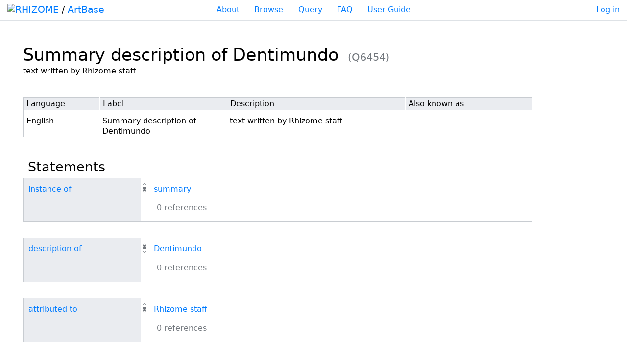

--- FILE ---
content_type: text/html; charset=UTF-8
request_url: https://artbase.rhizome.org/wiki/Item:Q6454
body_size: 4441
content:
<!DOCTYPE html>
<html class="client-nojs" lang="en" dir="ltr">
<head>
<meta charset="UTF-8"/>
<title>Summary description of Dentimundo - Rhizome Artbase</title>
<script>document.documentElement.className="client-js";RLCONF={"wgBreakFrames":!1,"wgSeparatorTransformTable":["",""],"wgDigitTransformTable":["",""],"wgDefaultDateFormat":"dmy","wgMonthNames":["","January","February","March","April","May","June","July","August","September","October","November","December"],"wgRequestId":"a0bcce153d8d0f951e3afead","wgCSPNonce":!1,"wgCanonicalNamespace":"Item","wgCanonicalSpecialPageName":!1,"wgNamespaceNumber":120,"wgPageName":"Item:Q6454","wgTitle":"Q6454","wgCurRevisionId":154308,"wgRevisionId":154308,"wgArticleId":16884,"wgIsArticle":!0,"wgIsRedirect":!1,"wgAction":"view","wgUserName":null,"wgUserGroups":["*"],"wgCategories":[],"wgPageContentLanguage":"en","wgPageContentModel":"wikibase-item","wgRelevantPageName":"Item:Q6454","wgRelevantArticleId":16884,"wgIsProbablyEditable":!1,"wgRelevantPageIsProbablyEditable":!1,"wgRestrictionEdit":[],"wgULSAcceptLanguageList":[],"wgULSCurrentAutonym":"English","wgVisualEditor":{"pageLanguageCode":
"en","pageLanguageDir":"ltr","pageVariantFallbacks":"en"},"wbIsEditView":!0,"wbEntityId":"Q6454","wgEditSubmitButtonLabelPublish":!1,"wbUserSpecifiedLanguages":[],"wbCopyright":{"version":"wikibase-1","messageHtml":"By clicking \"save\", you agree to the \u003Ca href=\"/w/index.php?title=Rhizome_Artbase:Copyrights\u0026amp;action=edit\u0026amp;redlink=1\" class=\"new\" title=\"Rhizome Artbase:Copyrights (page does not exist)\"\u003Eterms of use\u003C/a\u003E, and you irrevocably agree to release your contribution under the [ ]."},"wbBadgeItems":[],"wbMultiLingualStringLimit":250,"wbTaintedReferencesEnabled":!1,"wgULSPosition":"personal"};RLSTATE={"site.styles":"ready","noscript":"ready","user.styles":"ready","user":"ready","user.options":"loading","wikibase.common":"ready","jquery.wikibase.toolbar.styles":"ready","jquery.makeCollapsible.styles":"ready","mediawiki.skinning.content":"ready","zzz.ext.bootstrap.styles":"ready","ext.uls.pt":"ready",
"ext.visualEditor.desktopArticleTarget.noscript":"ready","wikibase.client.init":"ready"};RLPAGEMODULES=["wikibase.entityPage.entityLoaded","wikibase.ui.entityViewInit","site","mediawiki.page.startup","mediawiki.page.ready","jquery.makeCollapsible","wikibase.ui.entitysearch","ext.uls.interface","ext.visualEditor.desktopArticleTarget.init","ext.visualEditor.targetLoader","ext.bootstrap.scripts"];</script>
<script>(RLQ=window.RLQ||[]).push(function(){mw.loader.implement("user.options@1hzgi",function($,jQuery,require,module){/*@nomin*/mw.user.tokens.set({"patrolToken":"+\\","watchToken":"+\\","csrfToken":"+\\"});
});});</script>
<link rel="stylesheet" href="/w/load.php?lang=en&amp;modules=ext.uls.pt%7Cext.visualEditor.desktopArticleTarget.noscript%7Cjquery.makeCollapsible.styles%7Cjquery.wikibase.toolbar.styles%7Cmediawiki.skinning.content%7Cwikibase.client.init%7Cwikibase.common%7Czzz.ext.bootstrap.styles&amp;only=styles&amp;skin=chameleon"/>
<script async="" src="/w/load.php?lang=en&amp;modules=startup&amp;only=scripts&amp;raw=1&amp;skin=chameleon"></script>
<meta name="generator" content="MediaWiki 1.35.1"/>
<meta property="og:title" content="Summary description of Dentimundo"/>
<meta name="description" content="text written by Rhizome staff"/>
<meta property="og:description" content="text written by Rhizome staff"/>
<meta property="og:type" content="summary"/>
<meta name="viewport" content="width=device-width, initial-scale=1, shrink-to-fit=no"/>
<link rel="alternate" href="https://artbase.rhizome.org/wiki/Special:EntityData/Q6454.json" type="application/json"/>
<link rel="alternate" href="https://artbase.rhizome.org/wiki/Special:EntityData/Q6454.php" type="application/vnd.php.serialized"/>
<link rel="alternate" href="https://artbase.rhizome.org/wiki/Special:EntityData/Q6454.n3" type="text/n3"/>
<link rel="alternate" href="https://artbase.rhizome.org/wiki/Special:EntityData/Q6454.ttl" type="text/turtle"/>
<link rel="alternate" href="https://artbase.rhizome.org/wiki/Special:EntityData/Q6454.nt" type="application/n-triples"/>
<link rel="alternate" href="https://artbase.rhizome.org/wiki/Special:EntityData/Q6454.rdf" type="application/rdf+xml"/>
<link rel="alternate" href="https://artbase.rhizome.org/wiki/Special:EntityData/Q6454.jsonld" type="application/ld+json"/>
<link rel="shortcut icon" href="/favicon.ico"/>
<link rel="search" type="application/opensearchdescription+xml" href="/w/opensearch_desc.php" title="Rhizome Artbase (en)"/>
<link rel="EditURI" type="application/rsd+xml" href="https://artbase.rhizome.org/w/api.php?action=rsd"/>
<!--[if lt IE 9]><script src="/w/resources/lib/html5shiv/html5shiv.js"></script><![endif]-->
</head>
<body class="mediawiki ltr sitedir-ltr mw-hide-empty-elt ns-120 ns-subject page-Item_Q6454 rootpage-Item_Q6454 layout-artbase skin-chameleon action-view wb-entitypage wb-itempage wb-itempage-Q6454">

	<div class="border-bottom pt-2 artbase-navigation-top container-fluid">
		<div class="row">
			<div class="artbase-home-link h4
			            col-6 col-md-3 col-lg-3
						order-0
						">
				<a href="//rhizome.org/">
					<img src="/w/resources/assets/artbase/Rhizome-Logo-Web.svg" width="130" height="20" style="position:relative; top:-2px;" class="artbase-rhizome-logo" alt="RHIZOME"></a> 
					/ <a href="/" class="artbase-home">ArtBase</a>
			</div>

			<div class="artbase-nav-links text-center font-weight-light
						col-lg-6   col-md-6   col-sm-12 
						order-2 order-md-1
						p-2 p-md-0"><a href="/wiki/About" class="artbase-about">About</a>
				<a href="/wiki/Browse/by_year" class="artbase-browse">Browse</a>
				<a href="/wiki/Query" class="artbase-query">Query</a>
				<a href="/wiki/FAQ" class="artbase-faq">FAQ</a>
				<a href="/wiki/User Guide" class="artbase-userguide">User Guide</a></div>

			<div class="text-right
						col-6 col-md-3 col-lg-3  
						order-lg-2 order-md-2 order-md-2 order-1
						">
				<a href="/wiki/Special:UserLogin" class="artbase-login">Log in</a>
			</div>
		</div>
		
	</div>
	<div class="flex-fill container-fluid">
		<!-- start the content area -->
		<div id="content" class="mw-body content"><a id="top" class="top"></a>
			<div id="mw-indicators" class="mw-indicators"></div>
				<div class="contentHeader">
				<!-- title of the page -->
				<h1 id="firstHeading" class="firstHeading"><span class="wikibase-title">
<span class="wikibase-title-label">Summary description of Dentimundo</span>
<span class="wikibase-title-id">(Q6454)</span>
</span></h1>
				<!-- tagline; usually goes something like "From WikiName" primary purpose of this seems to be for printing to identify the source of the content -->
				<div id="siteSub" class="siteSub">From Rhizome Artbase</div><div id="jump-to-nav" class="mw-jump jump-to-nav">Jump to:<a href="#mw-navigation">navigation</a>, <a href="#p-search">search</a></div>
			</div>
			<div id="bodyContent" class="bodyContent">
				<!-- body text -->

				<div id="mw-content-text" lang="en" dir="ltr" class="mw-content-ltr"><div id="wb-item-Q6454" class="wikibase-entityview wb-item" lang="en" dir="ltr">
<div class="wikibase-entityview-main"><div class="wikibase-entitytermsview">
<div class="wikibase-entitytermsview-heading">
<div class="wikibase-entitytermsview-heading-description ">text written by Rhizome staff</div><div class="wikibase-entitytermsview-heading-aliases wb-empty"></div>
</div>

<div class="wikibase-entitytermsview-entitytermsforlanguagelistview "><table class="wikibase-entitytermsforlanguagelistview">
<thead class="wikibase-entitytermsforlanguagelistview-header">
<tr class="wikibase-entitytermsforlanguagelistview-header-row">
<th scope="col" class="wikibase-entitytermsforlanguagelistview-cell wikibase-entitytermsforlanguagelistview-language">Language</th>
<th scope="col" class="wikibase-entitytermsforlanguagelistview-cell wikibase-entitytermsforlanguagelistview-label">Label</th>
<th scope="col" class="wikibase-entitytermsforlanguagelistview-cell wikibase-entitytermsforlanguagelistview-description">Description</th>
<th scope="col" class="wikibase-entitytermsforlanguagelistview-cell wikibase-entitytermsforlanguagelistview-aliases">Also known as</th>
</tr>
</thead>
<tbody class="wikibase-entitytermsforlanguagelistview-listview"><tr class="wikibase-entitytermsforlanguageview wikibase-entitytermsforlanguageview-en" >
<th class="wikibase-entitytermsforlanguageview-language">English</th>
<td class="wikibase-entitytermsforlanguageview-label"><div class="wikibase-labelview " dir="ltr" lang="en">
<div class="wikibase-labelview-container">
<span class="wikibase-labelview-text">Summary description of Dentimundo</span>

</div>
</div></td>
<td class="wikibase-entitytermsforlanguageview-description"><div class="wikibase-descriptionview " dir="ltr" lang="en">
<div class="wikibase-descriptionview-container">
<span class="wikibase-descriptionview-text">text written by Rhizome staff</span>

</div>
</div></td>
<td class="wikibase-entitytermsforlanguageview-aliases"><div class="wikibase-aliasesview wb-empty">
<ul class="wikibase-aliasesview-list" dir="" lang="en"></ul>

</div></td>

</tr></tbody>
</table></div>
</div><div id="toc"></div><h2 class="wb-section-heading section-heading wikibase-statements" dir="auto"><span class="mw-headline" id="claims">Statements</span></h2><div class="wikibase-statementgrouplistview"><div class="wikibase-listview"><div class="wikibase-statementgroupview" id="P3" data-property-id="P3">
<div class="wikibase-statementgroupview-property">
<div class="wikibase-statementgroupview-property-label" dir="auto"><a title="Property:P3" href="/wiki/Property:P3">instance of</a></div>
</div>
<div class="wikibase-statementlistview">
<div class="wikibase-statementlistview-listview">
<div id="Q6454$7E75389B-A4F5-4268-839C-418A029D19C4" class="wikibase-statementview wikibase-statement-Q6454$7E75389B-A4F5-4268-839C-418A029D19C4 wb-normal">
<div class="wikibase-statementview-rankselector"><div class="wikibase-rankselector ui-state-disabled">
<span class="ui-icon ui-icon-rankselector wikibase-rankselector-normal" title="Normal rank"></span>
</div></div>
<div class="wikibase-statementview-mainsnak-container">
<div class="wikibase-statementview-mainsnak" dir="auto"><div class="wikibase-snakview wikibase-snakview-1e233e4337f4fbf811366b4741932f4439c30523">
<div class="wikibase-snakview-property-container">
<div class="wikibase-snakview-property" dir="auto"></div>
</div>
<div class="wikibase-snakview-value-container" dir="auto">
<div class="wikibase-snakview-typeselector"></div>
<div class="wikibase-snakview-body">
<div class="wikibase-snakview-value wikibase-snakview-variation-valuesnak"><a title="Item:Q4985" href="/wiki/Item:Q4985">summary</a></div>
<div class="wikibase-snakview-indicators"></div>
</div>
</div>
</div></div>
<div class="wikibase-statementview-qualifiers"></div>
</div>

<div class="wikibase-statementview-references-container">
<div class="wikibase-statementview-references-heading">0 references</div>
<div class="wikibase-statementview-references "></div>
</div>
</div>
</div>

</div>
</div><div class="wikibase-statementgroupview" id="P124" data-property-id="P124">
<div class="wikibase-statementgroupview-property">
<div class="wikibase-statementgroupview-property-label" dir="auto"><a title="Property:P124" href="/wiki/Property:P124">description of</a></div>
</div>
<div class="wikibase-statementlistview">
<div class="wikibase-statementlistview-listview">
<div id="Q6454$799A4CD7-0E5A-4784-85AC-5DD602DC39A4" class="wikibase-statementview wikibase-statement-Q6454$799A4CD7-0E5A-4784-85AC-5DD602DC39A4 wb-normal">
<div class="wikibase-statementview-rankselector"><div class="wikibase-rankselector ui-state-disabled">
<span class="ui-icon ui-icon-rankselector wikibase-rankselector-normal" title="Normal rank"></span>
</div></div>
<div class="wikibase-statementview-mainsnak-container">
<div class="wikibase-statementview-mainsnak" dir="auto"><div class="wikibase-snakview wikibase-snakview-ae2dee7906e358da6b4c7efc204f010cf9a08337">
<div class="wikibase-snakview-property-container">
<div class="wikibase-snakview-property" dir="auto"></div>
</div>
<div class="wikibase-snakview-value-container" dir="auto">
<div class="wikibase-snakview-typeselector"></div>
<div class="wikibase-snakview-body">
<div class="wikibase-snakview-value wikibase-snakview-variation-valuesnak"><a title="Item:Q3280" href="/wiki/Item:Q3280">Dentimundo</a></div>
<div class="wikibase-snakview-indicators"></div>
</div>
</div>
</div></div>
<div class="wikibase-statementview-qualifiers"></div>
</div>

<div class="wikibase-statementview-references-container">
<div class="wikibase-statementview-references-heading">0 references</div>
<div class="wikibase-statementview-references "></div>
</div>
</div>
</div>

</div>
</div><div class="wikibase-statementgroupview" id="P127" data-property-id="P127">
<div class="wikibase-statementgroupview-property">
<div class="wikibase-statementgroupview-property-label" dir="auto"><a title="Property:P127" href="/wiki/Property:P127">attributed to</a></div>
</div>
<div class="wikibase-statementlistview">
<div class="wikibase-statementlistview-listview">
<div id="Q6454$4B5A7074-D8DC-4454-BF7A-42EFC432B887" class="wikibase-statementview wikibase-statement-Q6454$4B5A7074-D8DC-4454-BF7A-42EFC432B887 wb-normal">
<div class="wikibase-statementview-rankselector"><div class="wikibase-rankselector ui-state-disabled">
<span class="ui-icon ui-icon-rankselector wikibase-rankselector-normal" title="Normal rank"></span>
</div></div>
<div class="wikibase-statementview-mainsnak-container">
<div class="wikibase-statementview-mainsnak" dir="auto"><div class="wikibase-snakview wikibase-snakview-aafe15e739b2b3c3941350d44587932c4c1a331c">
<div class="wikibase-snakview-property-container">
<div class="wikibase-snakview-property" dir="auto"></div>
</div>
<div class="wikibase-snakview-value-container" dir="auto">
<div class="wikibase-snakview-typeselector"></div>
<div class="wikibase-snakview-body">
<div class="wikibase-snakview-value wikibase-snakview-variation-valuesnak"><a title="Item:Q11967" href="/wiki/Item:Q11967">Rhizome staff</a></div>
<div class="wikibase-snakview-indicators"></div>
</div>
</div>
</div></div>
<div class="wikibase-statementview-qualifiers"></div>
</div>

<div class="wikibase-statementview-references-container">
<div class="wikibase-statementview-references-heading">0 references</div>
<div class="wikibase-statementview-references "></div>
</div>
</div>
</div>

</div>
</div><div class="wikibase-statementgroupview" id="P26" data-property-id="P26">
<div class="wikibase-statementgroupview-property">
<div class="wikibase-statementgroupview-property-label" dir="auto"><a title="Property:P26" href="/wiki/Property:P26">inception</a></div>
</div>
<div class="wikibase-statementlistview">
<div class="wikibase-statementlistview-listview">
<div id="Q6454$F68FEEAC-A8BF-4751-81C0-EB8EE914D009" class="wikibase-statementview wikibase-statement-Q6454$F68FEEAC-A8BF-4751-81C0-EB8EE914D009 wb-normal">
<div class="wikibase-statementview-rankselector"><div class="wikibase-rankselector ui-state-disabled">
<span class="ui-icon ui-icon-rankselector wikibase-rankselector-normal" title="Normal rank"></span>
</div></div>
<div class="wikibase-statementview-mainsnak-container">
<div class="wikibase-statementview-mainsnak" dir="auto"><div class="wikibase-snakview wikibase-snakview-113f530079ffcc71a15652a6bc3e876c4a8f8f5f">
<div class="wikibase-snakview-property-container">
<div class="wikibase-snakview-property" dir="auto"></div>
</div>
<div class="wikibase-snakview-value-container" dir="auto">
<div class="wikibase-snakview-typeselector"></div>
<div class="wikibase-snakview-body">
<div class="wikibase-snakview-value wikibase-snakview-variation-valuesnak">2021</div>
<div class="wikibase-snakview-indicators"></div>
</div>
</div>
</div></div>
<div class="wikibase-statementview-qualifiers"></div>
</div>

<div class="wikibase-statementview-references-container">
<div class="wikibase-statementview-references-heading">0 references</div>
<div class="wikibase-statementview-references "></div>
</div>
</div>
</div>

</div>
</div></div></div></div>
<div class="wikibase-entityview-side"><div class="wikibase-pageImage">
<div class="help">
<span class="wb-help-field-hint wikibase-toolbar-item wikibase-wbtooltip" title="This image is taken from the statements of this Item. You can adjust the image by changing the statement.">&nbsp;</span>
</div>
</div><h2 class="wb-section-heading section-heading wikibase-sitelinks" dir="auto"><span class="mw-headline" id="sitelinks">Sitelinks</span></h2><div class="wikibase-sitelinkgrouplistview"><div class="wikibase-listview"><div class="wikibase-sitelinkgroupview" data-wb-sitelinks-group="Rhizome">
<div class="wikibase-sitelinkgroupview-heading-section">
<div class="wikibase-sitelinkgroupview-heading-container">
<h3 class="wb-sitelinks-heading" dir="auto" id="sitelinks-Rhizome">⧼wikibase-sitelinks-Rhizome⧽<span class="wikibase-sitelinkgroupview-counter">(1 entry)</span></h3>

</div>
</div>
<div class="mw-collapsible-content">
<div class="wikibase-sitelinklistview">
<ul class="wikibase-sitelinklistview-listview"><li class="wikibase-sitelinkview wikibase-sitelinkview-artbase" data-wb-siteid="artbase">
<span class="wikibase-sitelinkview-siteid-container">
<span class="wikibase-sitelinkview-siteid wikibase-sitelinkview-siteid-artbase" title="English">artbase</span>
</span><span class="wikibase-sitelinkview-link wikibase-sitelinkview-link-artbase"><span class="wikibase-sitelinkview-page" dir="auto" lang="en"><a href="https://artbase.rhizome.org/wiki/Document:Q6454" hreflang="en" title="Document:Q6454">Document:Q6454</a></span><span class="wikibase-badgeselector wikibase-sitelinkview-badges"></span></span>
</li></ul>
</div>
</div>
</div></div></div></div>
</div>
<!-- Saved in parser cache with key wiki:pcache:idhash:16884-0!termboxVersion=1!wb=3 and timestamp 20260122160512 and revision id 154308
 -->
</div><div class="printfooter">
Retrieved from "<a dir="ltr" href="https://artbase.rhizome.org/w/index.php?title=Item:Q6454&amp;oldid=154308">https://artbase.rhizome.org/w/index.php?title=Item:Q6454&amp;oldid=154308</a>"</div>

				<!-- end body text -->
				<!-- data blocks which should go somewhere after the body text, but not before the catlinks block-->
				
			</div>
			<!-- category links -->
			<div id="catlinks" class="catlinks catlinks-allhidden" data-mw="interface"></div>
		</div>
	</div>
<script>(RLQ=window.RLQ||[]).push(function(){mw.log.warn("This page is using the deprecated ResourceLoader module \"mediawiki.skinning.content\".\nYour default skin ResourceLoader class should use ResourceLoaderSkinModule::class");mw.config.set({"wgBackendResponseTime":145});});</script></body>
</html>